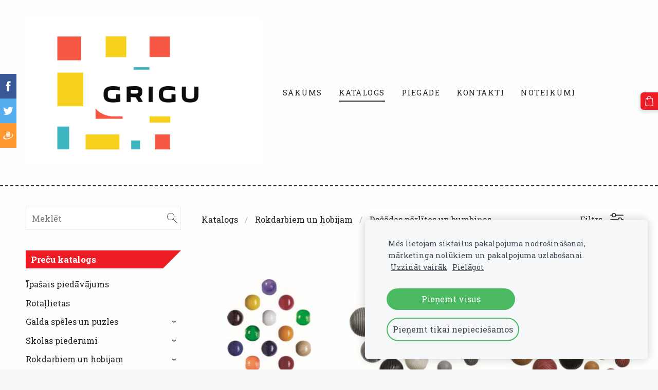

--- FILE ---
content_type: text/html; charset=UTF-8
request_url: https://www.grigu.lv/veikals/category/rokdarbiem-un-hobijam/dazadas-perlites/
body_size: 9857
content:
<!doctype html>

<html lang="lv">

    <head>

        <title>Dažādas pērlītes un bumbiņas - Katalogs - Grigu</title>


    <link rel="canonical" href="https://www.grigu.lv/veikals/category/rokdarbiem-un-hobijam/dazadas-perlites/">




        <meta charset="utf-8" />
        <meta name="viewport" content="width=device-width,initial-scale=1.0,maximum-scale=1.0" />

        <link href="https://dss4hwpyv4qfp.cloudfront.net/designs/_shared/fonts/?family=Open+Sans:300,regular,600,700&subset=latin,latin-ext,cyrillic" rel="stylesheet" type="text/css" />
        <link rel="stylesheet" href="https://dss4hwpyv4qfp.cloudfront.net/designs/_shared/css/layout-shared.css?v=2.568" type="text/css" />
        <link rel="stylesheet" href="https://dss4hwpyv4qfp.cloudfront.net/designs/_shared/css/legacy-v1.css?v=2.568" type="text/css" />
        <link rel="stylesheet" href="https://dss4hwpyv4qfp.cloudfront.net/designs/radical-light/css/layout.css?v=2.568" type="text/css" />
        <link rel="stylesheet" href="https://dss4hwpyv4qfp.cloudfront.net/designs/radical-light/css/editable.css?v=2.568" type="text/css" />

        <link href="/favicon.png?4" rel="shortcut icon">
<link href="/favicon.png?4" rel="apple-touch-icon">        
            <link rel="stylesheet" href="https://dss4hwpyv4qfp.cloudfront.net/libs/js/fancybox3/jquery.fancybox.min.css?v=2.568" type="text/css" />
                <script src="https://dss4hwpyv4qfp.cloudfront.net/libs/js/jquery/2.2.4/jquery.min.js" ></script>
            <script src="https://dss4hwpyv4qfp.cloudfront.net/libs/js/fancybox3/jquery.fancybox.min.js?v=2.568" defer></script>
            <script src="https://dss4hwpyv4qfp.cloudfront.net/libs/js/bannerplay/jquery.bannerplay.js?v=2.568" defer></script>
            <script src="https://dss4hwpyv4qfp.cloudfront.net/libs/js/responsivevideos/jquery.responsivevideos.js?v=2.568" defer></script>
            <script src="https://dss4hwpyv4qfp.cloudfront.net/designs/_shared/js/bookings.js?v=2.568" defer></script>
            <script src="https://dss4hwpyv4qfp.cloudfront.net/designs/_shared/js/designfx.js?v=2.568" defer></script>
            <script src="https://dss4hwpyv4qfp.cloudfront.net/libs/js/mozlive.js?v=2.568" ></script>
            <script>var FRONTEND_CDN = 'https://dss4hwpyv4qfp.cloudfront.net';</script>


    
    
    <!-- Cookie bar -->
    <script src="https://dss4hwpyv4qfp.cloudfront.net/libs/js/cookiebar/cookiebar.js?v=2.568"></script>
    <script>
        $(document).ready(function() {
            cookieBar({
                theme: "light",
                bannerPolicyLink: "",
                language: "lv"
            });
        });
    </script>


    <script src="https://dss4hwpyv4qfp.cloudfront.net/m/localize/menu/lv/?v=2.568" defer></script>
<script src="https://dss4hwpyv4qfp.cloudfront.net/m/localize/cart/lv/?v=2.568" defer></script>
<script src="https://dss4hwpyv4qfp.cloudfront.net/libs/js/component/cart.js?v=2.568" defer></script>
<script src="https://dss4hwpyv4qfp.cloudfront.net/libs/js/component/filter.js?v=2.568" defer></script>

            <script>
                var mozPageMozApi = {"language":"lv","page":"veikals"}
            </script>
            


<script>
    function isSmallTouchDevice() {
        return (('ontouchstart' in window) && (window.matchMedia("(max-width: 750px), (max-height: 500px)").matches));
    }
    if (isSmallTouchDevice()) {
        document.documentElement.classList.add('mobile-header');
    }
</script>



            <link href="https://fonts.googleapis.com/css?family=Roboto+Slab:400,400italic,700,700italic&subset=latin,latin-ext,cyrillic,hebrew" rel="stylesheet" type="text/css" />
            <style class="customizer">
                                                                            #wrap, .section-bg-none { background-color :  #fdffff  }
                                                                            #sidebar h2:after { border-right-color :  #fdffff  }
                                                                                                                            #sidebar h2, #languages li.selected > a, #languages li > a:hover { background-color :  #ed1c24  }
                                                                            .mz_editable td { border-color :  #ed1c24  }
                                                                                                                            #languages li.selected > a, #languages li > a:hover, #sidebar h2 { color :  #ffffff  }
                                                                                                                                                #top { border-color :  #242424  }
                                                                                                                                                a:hover, .mz_editable a:hover { color :  #666666  }
                                                                                                                            .moze-form .moze-formbutton, .moze-button, .moze-button-large { background-color :  #ed1c24  }
                                                                            .moze-button-large.btn-alt-light { border-color :  #ed1c24  }
                                                                            .moze-button-large.btn-white, .moze-button.btn-alt, .moze-button-large.btn-alt { color :  #ed1c24  }
                                                                                                                            .moze-form .moze-formbutton:hover, .moze-button:hover, .moze-button-large:hover { background-color :  #666666  }
                                                                            .moze-button-large.btn-alt-light:hover { border-color :  #666666  }
                                                                            .moze-button-large.btn-white:hover, .moze-button.btn-alt:hover, .moze-button-large.btn-alt:hover { color :  #666666  }
                                                                                                                            #bottom .mz_social a { fill :  #252525  }
                                                                                                                            #bigbar-overlay { background-color :  rgba(36, 36, 36, 0.87)  }
                                                                                                                                                                                        .section-bg-1 { background-color :  #f6f7f9  }
                                                                                                                            .section-bg-2 { background-color :  #ed1c24  }
                                                                                                                                                body { background-color :  #f6f7f9  }
                                                                                                                            #bottom .mz_wysiwyg, #bottom a, #bottom a:hover { color :  #252525  }
                                                                                                                                                                                                                                                                                                                                                                                                                                                    
        @media (forced-colors: active) {
            :root { --color-header :  Canvas  }
            :root { --color-title :  CanvasText  }
            :root { --color-menu-text :  LinkText  }
            :root { --color-menu-text-selected :  CanvasText  }
            :root { --color-menu-accent :  CanvasText  }
            :root { --color-submenu :  Canvas  }
            :root { --color-submenu-text :  LinkText  }
            :root { --color-submenu-text-selected :  CanvasText  }
            :root { --color-submenu-accent :  CanvasText  }
            :root { --color-link :  LinkText  }
            :root { --color-button :  ButtonFace  }
            :root { --color-button-text :  ButtonText  }
            :root { --color-button-hover :  ButtonFace  }
            :root { --color-button-text-hover :  ButtonText  }
            :root { --color-sidemenu-text :  LinkText  }
            :root { --color-sidemenu-text-hover :  CanvasText  }
            :root { --color-h1 :  CanvasText  }
            :root { --color-h2 :  CanvasText  }
            :root { --color-h3 :  CanvasText  }
            :root { --color-text :  CanvasText  }
            :root { --color-text-strong :  CanvasText  }
            :root { --color-price :  CanvasText  }
            :root { --color-text-highlight :  Canvas  }
            :root { --color-text-border :  CanvasText  }
            :root { --color-background :  Canvas  }
            :root { --color-section-bg-1 :  Canvas  }
            :root { --color-section-bg-2 :  Canvas  }
            :root { --color-section-bg-3 :  Canvas  }
            :root { --color-footer :  Canvas  }
            :root { --color-footer-text :  CanvasText  }
            :root { --color-footer-link :  LinkText  }
            :root { --color-footer-link-hover :  CanvasText  }
            :root { --color-text-1 :  CanvasText  }
            :root { --color-text-1-highlight :  Canvas  }
            :root { --color-text-1-button :  ButtonFace  }
            :root { --color-text-1-button-text :  ButtonText  }
        }

    </style>
    <style class="customizer-fonts">
                                                                                                                                                                                                                                                                                                                                                                                                                                                                        body, .mz_editable {
                                                                                font-family : 'Roboto Slab', Georgia, serif;
                                                                                                            font-weight : 400;
                                                                        }
                                                                                                                            #title .mz_wysiwyg {
                                                                                font-family : 'Roboto Slab', Georgia, serif;
                                                                                                            font-weight : 700;
                                                                                                            letter-spacing : -.02em;
                                                                                                            font-style : normal;
                                                                        }
                                                                                                                            .mz_editable h1, .mz_editable h1.moze-megatitle {
                                                                                font-family : 'Roboto Slab', Georgia, serif;
                                                                                                            font-weight : 700;
                                                                                                            letter-spacing : -.02em;
                                                                        }
                                                                                                                            .mz_editable h2, .sidebox h2 {
                                                                                font-family : 'Roboto Slab', Georgia, serif;
                                                                                                            font-weight : 700;
                                                                                                            letter-spacing : -.015em;
                                                                        }
                                                                            #sidebar h2 {
                                                                                font-family : 'Roboto Slab', Georgia, serif;
                                                                                                            font-weight : 700;
                                                                                                            letter-spacing : -.015em;
                                                                        }
                                                                                                                            .mz_editable h3 {
                                                                                font-family : 'Roboto Slab', Georgia, serif;
                                                                                                            font-weight : 400;
                                                                        }
                                                                                                                            .bigbar-h1 .mz_wysiwyg {
                                                                                font-family : 'Roboto Slab', Georgia, serif;
                                                                                                            font-weight : 700;
                                                                                                            letter-spacing : -.026em;
                                                                                                            font-style : normal;
                                                                        }
                                                                                                                            .bigbar-h2 .mz_wysiwyg {
                                                                                font-family : 'Roboto Slab', Georgia, serif;
                                                                                                            font-weight : 400;
                                                                        }
                                                                                                                            .moze-form input, .moze-form select, .moze-form textarea {
                                                                                font-family : 'Roboto Slab', Georgia, serif;
                                                                                                            font-weight : 300;
                                                                        }
                                                                                                                            .moze-button, .moze-button-large, .moze-form .moze-formbutton {
                                                                                font-family : 'Roboto Slab', Georgia, serif;
                                                                                                            font-weight : 700;
                                                                        }
                                                                                                                            .mz_editable .moze-blockquote {
                                                                                font-family : 'Roboto Slab', Georgia, serif;
                                                                                                            font-style : italic;
                                                                        }
                                                                                                                            .mz_editable .moze-code {
                                                                                font-family : 'Courier New', Courier, monospace;
                                                                        }
                                                                                                                            #menu ul li a {
                                                                                font-family : 'Roboto Slab', Georgia, serif;
                                                                                                            font-weight : 400;
                                                                        }
                                                                                                                            #menu > ul > li > a {
                                                                                font-family : 'Roboto Slab', Georgia, serif;
                                                                                                            font-weight : 400;
                                                                                                            letter-spacing : 1.5px;
                                                                        }
                                                                                                                            #languages li > a {
                                                                                font-family : 'Roboto Slab', Georgia, serif;
                                                                                                            font-weight : 400;
                                                                        }
                                                                                                                                                                </style>

    

    <meta name="google-site-verification" content="k6DODXyXeH4r585urPBb3S6dqgYGq6xMW3KEBQfP4d8" />


        <script src="https://dss4hwpyv4qfp.cloudfront.net/designs/_shared/js/legacy-v1.js?v=2.568"></script>

    </head>

    <body class="header-menu-begin    footer-center                                      " lang="lv">

        
        <div id="wrap">

            <header id="top">
    <div id="header">
        <a id="skip-link" href="javascript:;" tabindex="1">Pāriet uz galveno saturu</a>
        <div id="header-side">
            <div id="shopicons">
                                <button class="menu-icon shopbar-search"  href="javascript:;" title="Meklēt" aria-label="Meklēt" aria-haspopup="dialog"><svg xmlns="http://www.w3.org/2000/svg"></svg></button>
                                                <button class="menu-icon shopbar-cart" href="javascript:;" title="Pirkumu grozs" aria-label="Pirkumu grozs" aria-haspopup="dialog"><svg xmlns="http://www.w3.org/2000/svg"></svg><span class="moze-value-bubble"></span></button>
                                <button class="menu-icon shopbar-account" style="display: none" href="javascript:;" title="My account" aria-label="My account" aria-haspopup="dialog"><svg xmlns="http://www.w3.org/2000/svg"></svg></button>
            </div>
            <div id="toolicons">

            </div>
            
                    </div>
        <div id="header-main">
            <div id="title">
                                    <a href="/"><div class="mz_component mz_wysiwyg mz_editable">    <div class="moze-wysiwyg-editor" >
                    <div><img src="https://site-922325.mozfiles.com/files/922325/7627862.png?1636632750" style="width: 458px;"></div>
            </div>
</div></a>
                            </div>
                            <div id="toptext" style="display: none">
                    <div  class="mz_component mz_wysiwyg mz_editable">    <div class="moze-wysiwyg-editor" >
            </div>
</div>
                </div>
                                        <div  class="mz_component mz_menu" id="menu" aria-label="Galvenā izvēlne">
            <ul role="menu">
                <li role="none"><a href="/"  role="menuitem" >Sākums</a>
                                    </li>
                        <li class="selected" role="none"><a href="/veikals/"  role="menuitem"  aria-current="true">Katalogs</a>
                                    </li>
                        <li role="none"><a href="/piegade/"  role="menuitem" >Piegāde</a>
                                    </li>
                        <li role="none"><a href="/kontakti/"  role="menuitem" >Kontakti</a>
                                    </li>
                        <li role="none"><a href="/noteikumi/"  role="menuitem" >Noteikumi</a>
                                </li></ul>
            
</div>
                    </div>

        <button id="languages-opener" aria-label="Valodas izvēle" class="mobile-menu-opener clearbutton"><svg xmlns="http://www.w3.org/2000/svg"></svg></button>
        <button id="menu-opener" aria-label="Galvenā izvēlne" class="mobile-menu-opener clearbutton"><svg xmlns="http://www.w3.org/2000/svg"></svg></button>

    </div>
    </header>
                <div id="submenubox"><nav  class="mz_component mz_menu mz_catalogmenu is-alternate" id="submenu" aria-label="Produktu kategorijas"><button id="submenu-opener" class="clearbutton"><span>&nbsp;</span></button>

</nav></div>
                            <div id="main">


    

<div>
    <main id="catalog" class="section section-customizable section-text-color-none">
        <div class="mz_overlay_bar mz_catalog_customize"></div>
        <div class="container">
            <div id="sidebar-wrap"
                 class="sidebar-reverse"                             >
                                <div id="sidebar">
                    <div  class="mz_component mz_catalogsearchbox mz_editable sidebox">    <form action="/veikals/" class="moze-form moze-catalog-searchbox-form" method="post" style="position: relative; margin-top: 0" role="search">
        <input class="search-query" type="text" value="" placeholder="Meklēt" aria-label="Meklēt">
        <button class="search-btn clearbutton" aria-label="Meklēt"></button>
    </form></div>
                    <nav  class="mz_component mz_catalogcategories sidebox" data-name="maincatalogcategories" data-type="catalogcategories" aria-labelledby="catalog-categories-heading">
            <h2 id="catalog-categories-heading">Preču katalogs</h2>
    


            <ul role="menu" class="asidemenu collapsible">
                                                                <li role="none" >
                        <a href="/veikals/params/category/featured/" role="menuitem" >Īpašais piedāvājums</a>
                    </li>
                                    <li role="none" >
        <a href="/veikals/category/rotallietas/" role="menuitem" >Rotaļlietas</a>
                                </li>
                <li role="none" >
        <a href="/veikals/category/galda-speles/" role="menuitem" >Galda spēles un puzles</a>
                    <ul role="menu" >
                    <li role="none" >
        <a href="/veikals/category/galda-speles/attistosas-speles/" role="menuitem" >Attīstošās spēles</a>
                                </li>
                <li role="none" >
        <a href="/veikals/category/galda-speles/speles-visai-gimenei/" role="menuitem" >Spēles visai ģimenei</a>
                                </li>
                <li role="none" >
        <a href="/veikals/category/galda-speles/bernu-speles/" role="menuitem" >Bērnu spēles</a>
                                </li>
                <li role="none" >
        <a href="/veikals/category/galda-speles/puzles/" role="menuitem" >Puzles</a>
                                </li>
                            </ul></li>
                            <li role="none" >
        <a href="/veikals/category/skolas-preces/" role="menuitem" >Skolas piederumi</a>
                    <ul role="menu" >
                    <li role="none" >
        <a href="/veikals/category/skolas-preces/kritini/" role="menuitem" >Krītiņi</a>
                                </li>
                <li role="none" >
        <a href="/veikals/category/skolas-preces/krasainie-zimuli/" role="menuitem" >Krāsainie zīmuļi</a>
                                </li>
                <li role="none" >
        <a href="/veikals/category/skolas-preces/krasas-un-piederumi/" role="menuitem" >Krāsas un piederumi</a>
                                </li>
                <li role="none" >
        <a href="/veikals/category/skolas-preces/plastilini/" role="menuitem" >Plastilīni un piederumi</a>
                                </li>
                <li role="none" >
        <a href="/veikals/category/skolas-preces/flomasteri-u-krasainie-zimuli/" role="menuitem" >Flomāsteri</a>
                                </li>
                <li role="none" >
        <a href="/veikals/category/skolas-preces/zimesanas-uc-albumi/" role="menuitem" >Zīmēšanas u.c. albūmi</a>
                                </li>
                <li role="none" >
        <a href="/veikals/category/skolas-preces/aplikaciju-papira-un-krasainu-kartonu-albumi/" role="menuitem" >Aplikāciju papīrs un kartons</a>
                                </li>
                <li role="none" >
        <a href="/veikals/category/skolas-preces/makslinieku-piederumi/" role="menuitem" >Mākslinieku piederumi</a>
                                </li>
                <li role="none" >
        <a href="/veikals/category/skolas-preces/burtnicas-un-klades/" role="menuitem" >Burtnīcas un vāciņi</a>
                                </li>
                <li role="none" >
        <a href="/veikals/category/skolas-preces/klades/" role="menuitem" >Klades A4</a>
                                </li>
                <li role="none" >
        <a href="/veikals/category/skolas-preces/klades-a5/" role="menuitem" >Klades A5</a>
                                </li>
                <li role="none" >
        <a href="/veikals/category/skolas-preces/blocini/" role="menuitem" >Blociņi un Dienasgrāmatas</a>
                                </li>
                <li role="none" >
        <a href="/veikals/category/skolas-preces/skolenu-apliecibas/" role="menuitem" >Skolēnu apliecības</a>
                                </li>
                <li role="none" >
        <a href="/veikals/category/skolas-preces/pildspalvas-berniem/" role="menuitem" >Rakstāmpiederumi bērniem</a>
                                </li>
                <li role="none" >
        <a href="/veikals/category/skolas-preces/bernu-skeres/" role="menuitem" >Bērnu šķēres</a>
                                </li>
                <li role="none" >
        <a href="/veikals/category/skolas-preces/penali/" role="menuitem" >Penāļi</a>
                                </li>
                <li role="none" >
        <a href="/veikals/category/skolas-preces/citi-skolas-piederumi/" role="menuitem" >Citi skolas piederumi</a>
                                </li>
                            </ul></li>
                            <li role="none" >
        <a href="/veikals/category/rokdarbiem-un-hobijam/" role="menuitem" >Rokdarbiem un hobijam</a>
                    <ul role="menu" >
                    <li role="none" >
        <a href="/veikals/category/rokdarbiem-un-hobijam/dekorativi-caurumotaji/" role="menuitem" >Dekoratīvie caurumotāji</a>
                                </li>
                <li role="none" >
        <a href="/veikals/category/rokdarbiem-un-hobijam/dekorativie-papiri-un-kartoni/" role="menuitem" >Dekoratīvie papīri un kartoni</a>
                                </li>
                <li role="none" >
        <a href="/veikals/category/rokdarbiem-un-hobijam/dekoresanas-piederumi/" role="menuitem" >Dekoratīvas lentes un mežģīnes</a>
                                </li>
                <li role="none" >
        <a href="/veikals/category/rokdarbiem-un-hobijam/dekorativi-zimogi/" role="menuitem" >Dekoratīvi zīmogi</a>
                                </li>
                <li role="none"  class="selected">
        <a href="/veikals/category/rokdarbiem-un-hobijam/dazadas-perlites/" role="menuitem" aria-current="true">Dažādas pērlītes un bumbiņas</a>
                                </li>
                <li role="none" >
        <a href="/veikals/category/rokdarbiem-un-hobijam/sinela-kocini-un-pomponi/" role="menuitem" >Šineļa kociņi un pomponi</a>
                                </li>
                <li role="none" >
        <a href="/veikals/category/rokdarbiem-un-hobijam/gliteri/" role="menuitem" >Gliteri</a>
                                </li>
                <li role="none" >
        <a href="/veikals/category/rokdarbiem-un-hobijam/uzlimes/" role="menuitem" >Uzlīmes</a>
                                </li>
                <li role="none" >
        <a href="/veikals/category/rokdarbiem-un-hobijam/koka-prieksmeti/" role="menuitem" >Koka priekšmeti</a>
                                </li>
                <li role="none" >
        <a href="/veikals/category/rokdarbiem-un-hobijam/filca-prieksmeti/" role="menuitem" >Filca priekšmeti</a>
                                </li>
                <li role="none" >
        <a href="/veikals/category/rokdarbiem-un-hobijam/spalvas/" role="menuitem" >Spalvas</a>
                                </li>
                <li role="none" >
        <a href="/veikals/category/rokdarbiem-un-hobijam/dekorativas-actinas/" role="menuitem" >Dekoratīvās actiņas</a>
                                </li>
                <li role="none" >
        <a href="/veikals/category/rokdarbiem-un-hobijam/baloni/" role="menuitem" >Baloni</a>
                                </li>
                <li role="none" >
        <a href="/veikals/category/rokdarbiem-un-hobijam/citi-piederumi-1/" role="menuitem" >Citi piederumi</a>
                                </li>
                            </ul></li>
                            <li role="none" >
        <a href="/veikals/category/rakstamgalda-piederumi/" role="menuitem" >Rakstāmgalda piederumi</a>
                    <ul role="menu" >
                    <li role="none" >
        <a href="/veikals/category/rakstamgalda-piederumi/korekcijas-lidzekli/" role="menuitem" >Korekcijas līdzekļi</a>
                                </li>
                <li role="none" >
        <a href="/veikals/category/rakstamgalda-piederumi/limlentes/" role="menuitem" >Līmlentes</a>
                                </li>
                <li role="none" >
        <a href="/veikals/category/rakstamgalda-piederumi/limes/" role="menuitem" >Līmes, uzlīmju noņemšanas līdzekļi</a>
                                </li>
                <li role="none" >
        <a href="/veikals/category/rakstamgalda-piederumi/kalkulatori/" role="menuitem" >Kalkulatori</a>
                                </li>
                <li role="none" >
        <a href="/veikals/category/rakstamgalda-piederumi/skeres/" role="menuitem" >Šķēres un kancelejas naži</a>
                                </li>
                <li role="none" >
        <a href="/veikals/category/rakstamgalda-piederumi/skavotaji-un-caurumotaji/" role="menuitem" >Skavotāji un caurumotāji</a>
                                </li>
                <li role="none" >
        <a href="/veikals/category/rakstamgalda-piederumi/darba-organizesanai/" role="menuitem" >Darba organizēšanai</a>
                                </li>
                <li role="none" >
        <a href="/veikals/category/rakstamgalda-piederumi/citi-rakstamgalda-piederumi/" role="menuitem" >Citi rakstāmgalda piederumi</a>
                                </li>
                <li role="none" >
        <a href="/veikals/category/rakstamgalda-piederumi/lineali/" role="menuitem" >Lineāli</a>
                                </li>
                <li role="none" >
        <a href="/veikals/category/rakstamgalda-piederumi/cirkuli/" role="menuitem" >Cirkuļi</a>
                                </li>
                            </ul></li>
                            <li role="none" >
        <a href="/veikals/category/rakstampiederumi/" role="menuitem" >Rakstāmpiederumi</a>
                    <ul role="menu" >
                    <li role="none" >
        <a href="/veikals/category/rakstampiederumi/pildspalvas/" role="menuitem" >Pildspalvas</a>
                                </li>
                <li role="none" >
        <a href="/veikals/category/rakstampiederumi/parastie-zimuli/" role="menuitem" >Zīmuļi</a>
                                </li>
                <li role="none" >
        <a href="/veikals/category/rakstampiederumi/markieri/" role="menuitem" >Marķieri</a>
                                </li>
                <li role="none" >
        <a href="/veikals/category/rakstampiederumi/dzesgumijas/" role="menuitem" >Dzēšgumijas</a>
                                </li>
                <li role="none" >
        <a href="/veikals/category/rakstampiederumi/zimulu-asinamie/" role="menuitem" >Zīmuļu asināmie</a>
                                </li>
                            </ul></li>
                            <li role="none" >
        <a href="/veikals/category/mapes/" role="menuitem" >Dokumentu uzglabāšana</a>
                    <ul role="menu" >
                    <li role="none" >
        <a href="/veikals/category/mapes/mapes-1/" role="menuitem" >Mapes</a>
                                </li>
                <li role="none" >
        <a href="/veikals/category/mapes/plaukti-boksi/" role="menuitem" >Plaukti, boksi, arhivēšana</a>
                                </li>
                            </ul></li>
                            <li role="none" >
        <a href="/veikals/category/prezentacijas-piederumi/" role="menuitem" >Prezentācijas piederumi</a>
                    <ul role="menu" >
                    <li role="none" >
        <a href="/veikals/category/prezentacijas-piederumi/tafeles-un-piederumi/" role="menuitem" >Tāfeles un piederumi</a>
                                </li>
                <li role="none" >
        <a href="/veikals/category/prezentacijas-piederumi/iesiesanalaminesanaspirales/" role="menuitem" >Laminēšana</a>
                                </li>
                <li role="none" >
        <a href="/veikals/category/prezentacijas-piederumi/iesiesana/" role="menuitem" >Iesiešana</a>
                                </li>
                <li role="none" >
        <a href="/veikals/category/prezentacijas-piederumi/citi/" role="menuitem" >Citi</a>
                                </li>
                            </ul></li>
                            <li role="none" >
        <a href="/veikals/category/dator-piederumi/" role="menuitem" >Elektrotehnika un aksesuāri</a>
                    <ul role="menu" >
                    <li role="none" >
        <a href="/veikals/category/dator-piederumi/datu-neseji/" role="menuitem" >Datu nesēji</a>
                                </li>
                <li role="none" >
        <a href="/veikals/category/dator-piederumi/tirisanas-lidzekli/" role="menuitem" >Tīrīšanas līdzekļi</a>
                                </li>
                <li role="none" >
        <a href="/veikals/category/dator-piederumi/baterijas/" role="menuitem" >Baterijas</a>
                                </li>
                            </ul></li>
                            <li role="none" >
        <a href="/veikals/category/biroja-papirs/" role="menuitem" >Biroja papīrs</a>
                    <ul role="menu" >
                    <li role="none" >
        <a href="/veikals/category/biroja-papirs/balts/" role="menuitem" >Balts</a>
                                </li>
                <li role="none" >
        <a href="/veikals/category/biroja-papirs/krasains-papirs/" role="menuitem" >Krāsains papīrs</a>
                                </li>
                            </ul></li>
                            <li role="none" >
        <a href="/veikals/category/papira-produkcija/" role="menuitem" >Papīra produkcija</a>
                    <ul role="menu" >
                    <li role="none" >
        <a href="/veikals/category/papira-produkcija/aploksnes/" role="menuitem" >Aploksnes</a>
                                </li>
                <li role="none" >
        <a href="/veikals/category/papira-produkcija/limlapinas-indeksi/" role="menuitem" >Līmlapiņas, indeksi</a>
                                </li>
                <li role="none" >
        <a href="/veikals/category/papira-produkcija/piezimju-papirs-un-blocini/" role="menuitem" >Piezīmju papīrs, bloknoti, kantorgrāmatas</a>
                                </li>
                <li role="none" >
        <a href="/veikals/category/papira-produkcija/uzlimes-a4/" role="menuitem" >Uzlīmes A4</a>
                                </li>
                <li role="none" >
        <a href="/veikals/category/papira-produkcija/veidlapas/" role="menuitem" >Veidlapas</a>
                                </li>
                            </ul></li>
                            <li role="none" >
        <a href="/veikals/category/kalendari-un-planotaji-2026/" role="menuitem" >Kalendāri un plānotāji 2026</a>
                    <ul role="menu" >
                    <li role="none" >
        <a href="/veikals/category/kalendari-un-planotaji-2026/planotaji/" role="menuitem" >Plānotāji</a>
                                </li>
                <li role="none" >
        <a href="/veikals/category/kalendari-un-planotaji-2026/satura-bloki/" role="menuitem" >Satura bloki</a>
                            </li></ul>
                    </li></ul>
            </nav>
                    
                    <div  class="mz_component mz_wysiwyg mz_editable sidebox">    <div class="moze-wysiwyg-editor" >
                    <h2>Informācija</h2><p>Cenas norādītas ar PVN</p>
            </div>
</div>
                </div>
                                <div  class="mz_component mz_catalog mz_editable mainblock cat-mode-view cat-images-3 cat-images-classic cat-has-searchbox">
<div id="cat-nav" >

    <nav>
        <ul class="cat-breadcrumb" >
                            <li><a href="/veikals/">Katalogs</a></li>
                            <li><a href="/veikals/category/rokdarbiem-un-hobijam/">Rokdarbiem un hobijam</a></li>
                            <li aria-current="page">Dažādas pērlītes un bumbiņas</li>
                    </ul>
    </nav>

            <button class="cat-filter-toggle clearbutton"  aria-haspopup="dialog">
            <div>Filtrs</div>
            <div class="counter">(<span></span>)</div>
            <svg xmlns="http://www.w3.org/2000/svg"></svg>
        </button>
    
            <form class="moze-form cat-sort" >
            <label for="moze-cat-sort-dropdown">Kārtot pēc</label>
            <select id="moze-cat-sort-dropdown" name="" size="1">
                                    <option value="featured" selected>Ieteicamais</option>
                                    <option value="newest" >Jaunākais vispirms</option>
                                    <option value="price-low" >Zemākā cena</option>
                                    <option value="price-high" >Augstākā cena</option>
                            </select>
        </form>
    
</div>


    <div id="cat-filter" class="sliding-panel" role="dialog" aria-labelledby="cat-filter-heading">

        <script src="https://dss4hwpyv4qfp.cloudfront.net/libs/js/nouislider/nouislider.js"></script>
        <link href="https://dss4hwpyv4qfp.cloudfront.net/libs/js/nouislider/nouislider.css" rel="stylesheet">
        <style>
            .noUi-target {
                box-shadow: none;
                border: transparent;
                background: rgba(0, 0, 0, 0.1);
                cursor: pointer;
            }
            body.design-inverted .noUi-target {
                background: rgba(255, 255, 255, 0.1);
            }
            .noUi-horizontal .noUi-handle {
                width: 28px;
                height: 28px;
                right: -14px;
                top: -11px;
                border-radius: 28px;
            }
            .noUi-handle {
                border: transparent;
                box-shadow: none;
                cursor: pointer;
            }
            .noUi-handle,
            .noUi-connect {
                background: #000;
            }
            body.design-inverted .noUi-handle,
            body.design-inverted .noUi-connect {
                background: #FFFFFF;
            }
            .noUi-handle:before, .noUi-handle:after {
                display: none;
            }
            .noUi-horizontal {
                height: 6px;
            }
        </style>

        <div class="sliding-panel-header">
            <div class="mz_editable">
            <h2 id="cat-filter-heading">Filtri</h2>
            </div>
            <button id="cat-filter-reset" class="sliding-panel-toolbutton" aria-label="Atiestatīt" style="display: none">
                <img src="https://dss4hwpyv4qfp.cloudfront.net/designs/_shared/css/icons/icon-reset.svg">
            </button>
            <button id="cat-filter-close" class="sliding-panel-close" aria-label="Aizvērt">
                <svg xmlns="http://www.w3.org/2000/svg"></svg>
            </button>
        </div>

        <div id="cat-filter-base" class="sliding-panel-body">
            <form action="javascript:;" class="moze-form"></form>
        </div>

    </div>


<div class="cat-grid">

    
    <div class="cat-thumb" data-cat-item-id="1613771" data-cat-item-link="/veikals/item/rokdarbiem-un-hobijam/dazadas-perlites/koka-perlites-8mm-asorti-85gab/">
        
        <div>
            <a href="/veikals/item/rokdarbiem-un-hobijam/dazadas-perlites/koka-perlites-8mm-asorti-85gab/">
                <div class="cat-thumb-pic">

                                            <picture>
            <img src="https://site-922325.mozfiles.com/files/922325/catitems/thumb/216010895-f0ca9faef2d552eb8d03a90d586a6275.jpg?2793697" alt="Koka pērlītes 8mm, asorti, 85gab.">
    </picture>
                    
                </div>

                <div class="cat-thumb-title">
                    Koka pērlītes 8mm, asorti, 85gab.
                </div>
            </a>

            <div class="cat-thumb-price">
                                                                                        <span class="moze-price">€3.15</span>
                                                                                        </div>

        </div>

                    <div class="cat-thumb-button" >
                                                                    <a class="moze-button moze-add-to-cart btn-alt" href="javascript:;">Ielikt grozā</a>
                                            </div>
        
    </div>


    <div class="cat-thumb" data-cat-item-id="3117158" data-cat-item-link="/veikals/item/rokdarbiem-un-hobijam/dazadas-perlites/koka-perlisu-mix-apalas-melni-balti-toni-20gab/">
        
        <div>
            <a href="/veikals/item/rokdarbiem-un-hobijam/dazadas-perlites/koka-perlisu-mix-apalas-melni-balti-toni-20gab/">
                <div class="cat-thumb-pic">

                                            <picture>
            <img src="https://site-922325.mozfiles.com/files/922325/catitems/thumb/n_216023165-f1cd698ac506c08de919fec125e17d0a.jpg?4516790" alt="Koka pērlīšu mix, apaļas, melni-balti toņi, 20gab.">
    </picture>
                    
                </div>

                <div class="cat-thumb-title">
                    Koka pērlīšu mix, apaļas, melni-balti toņi, 20gab.
                </div>
            </a>

            <div class="cat-thumb-price">
                                                                                        <span class="moze-price">€3.78</span>
                                                                                        </div>

        </div>

                    <div class="cat-thumb-button" >
                                                                    <a class="moze-button moze-add-to-cart btn-alt" href="javascript:;">Ielikt grozā</a>
                                            </div>
        
    </div>


    <div class="cat-thumb" data-cat-item-id="3117156" data-cat-item-link="/veikals/item/rokdarbiem-un-hobijam/dazadas-perlites/koka-perlisu-mix-apalas-bruni-toni-20gab/">
        
        <div>
            <a href="/veikals/item/rokdarbiem-un-hobijam/dazadas-perlites/koka-perlisu-mix-apalas-bruni-toni-20gab/">
                <div class="cat-thumb-pic">

                                            <picture>
            <img src="https://site-922325.mozfiles.com/files/922325/catitems/thumb/n_216023158-a149bed0c1678f915ac7816ad42c0da2.jpg?4516789" alt="Koka pērlīšu mix, apaļas, brūni toņi, 20gab.">
    </picture>
                    
                </div>

                <div class="cat-thumb-title">
                    Koka pērlīšu mix, apaļas, brūni toņi, 20gab.
                </div>
            </a>

            <div class="cat-thumb-price">
                                                                                        <span class="moze-price">€3.78</span>
                                                                                        </div>

        </div>

                    <div class="cat-thumb-button" >
                                                                    <a class="moze-button moze-add-to-cart btn-alt" href="javascript:;">Ielikt grozā</a>
                                            </div>
        
    </div>


    <div class="cat-thumb" data-cat-item-id="3117153" data-cat-item-link="/veikals/item/rokdarbiem-un-hobijam/dazadas-perlites/koka-perlisu-mix-apalas-zili-toni-20gab/">
        
        <div>
            <a href="/veikals/item/rokdarbiem-un-hobijam/dazadas-perlites/koka-perlisu-mix-apalas-zili-toni-20gab/">
                <div class="cat-thumb-pic">

                                            <picture>
            <img src="https://site-922325.mozfiles.com/files/922325/catitems/thumb/n_216023134-9eab73afc68be777d9c395ea93b60b06.jpg?4516785" alt="Koka pērlīšu mix, apaļas, zili toņi, 20gab.">
    </picture>
                    
                </div>

                <div class="cat-thumb-title">
                    Koka pērlīšu mix, apaļas, zili toņi, 20gab.
                </div>
            </a>

            <div class="cat-thumb-price">
                                                                                        <span class="moze-price">€3.78</span>
                                                                                        </div>

        </div>

                    <div class="cat-thumb-button" >
                                                                    <a class="moze-button moze-add-to-cart btn-alt" href="javascript:;">Ielikt grozā</a>
                                            </div>
        
    </div>


    <div class="cat-thumb" data-cat-item-id="3117150" data-cat-item-link="/veikals/item/rokdarbiem-un-hobijam/dazadas-perlites/koka-perlisu-mix-apalas-dzelteni-oranzi-sarkani-toni-20gab/">
        
        <div>
            <a href="/veikals/item/rokdarbiem-un-hobijam/dazadas-perlites/koka-perlisu-mix-apalas-dzelteni-oranzi-sarkani-toni-20gab/">
                <div class="cat-thumb-pic">

                                            <picture>
            <img src="https://site-922325.mozfiles.com/files/922325/catitems/thumb/n_216023111-5b495b4e2332b1655148e4928b772e66.jpg?4516783" alt="Koka pērlīšu mix, apaļas, dzelteni-oranži-sarkani toņi, 20gab.">
    </picture>
                    
                </div>

                <div class="cat-thumb-title">
                    Koka pērlīšu mix, apaļas, dzelteni-oranži-sarkani toņi, 20gab.
                </div>
            </a>

            <div class="cat-thumb-price">
                                                                                        <span class="moze-price">€3.78</span>
                                                                                        </div>

        </div>

                    <div class="cat-thumb-button" >
                                                                    <a class="moze-button moze-add-to-cart btn-alt" href="javascript:;">Ielikt grozā</a>
                                            </div>
        
    </div>


    <div class="cat-thumb" data-cat-item-id="3117152" data-cat-item-link="/veikals/item/rokdarbiem-un-hobijam/dazadas-perlites/koka-perlisu-mix-apalas-roza-toni-20gab/">
        
        <div>
            <a href="/veikals/item/rokdarbiem-un-hobijam/dazadas-perlites/koka-perlisu-mix-apalas-roza-toni-20gab/">
                <div class="cat-thumb-pic">

                                            <picture>
            <img src="https://site-922325.mozfiles.com/files/922325/catitems/thumb/n_216023124-83a77aa8a5fff7ffb9431e478736382f.jpg?4516784" alt="Koka pērlīšu mix, apaļas, rozā toņi, 20gab.">
    </picture>
                    
                </div>

                <div class="cat-thumb-title">
                    Koka pērlīšu mix, apaļas, rozā toņi, 20gab.
                </div>
            </a>

            <div class="cat-thumb-price">
                                                                                        <span class="moze-price">€3.78</span>
                                                                                        </div>

        </div>

                    <div class="cat-thumb-button" >
                                                                    <a class="moze-button moze-add-to-cart btn-alt" href="javascript:;">Ielikt grozā</a>
                                            </div>
        
    </div>


    <div class="cat-thumb" data-cat-item-id="3117154" data-cat-item-link="/veikals/item/rokdarbiem-un-hobijam/dazadas-perlites/koka-perlisu-mix-apalas-zali-toni-20gab/">
        
        <div>
            <a href="/veikals/item/rokdarbiem-un-hobijam/dazadas-perlites/koka-perlisu-mix-apalas-zali-toni-20gab/">
                <div class="cat-thumb-pic">

                                            <picture>
            <img src="https://site-922325.mozfiles.com/files/922325/catitems/thumb/n_216023142-de33739d7fd8090bb8ffac6e5a68cefe.jpg?4516786" alt="Koka pērlīšu mix, apaļas, zaļi toņi, 20gab.">
    </picture>
                    
                </div>

                <div class="cat-thumb-title">
                    Koka pērlīšu mix, apaļas, zaļi toņi, 20gab.
                </div>
            </a>

            <div class="cat-thumb-price">
                                                                                        <span class="moze-price">€3.78</span>
                                                                                        </div>

        </div>

                    <div class="cat-thumb-button" >
                                                                    <a class="moze-button moze-add-to-cart btn-alt" href="javascript:;">Ielikt grozā</a>
                                            </div>
        
    </div>


    <div class="cat-thumb" data-cat-item-id="3117168" data-cat-item-link="/veikals/item/rokdarbiem-un-hobijam/dazadas-perlites/koka-perlitsu-mix-dazadas-bruni-toni-20gab/">
        
        <div>
            <a href="/veikals/item/rokdarbiem-un-hobijam/dazadas-perlites/koka-perlitsu-mix-dazadas-bruni-toni-20gab/">
                <div class="cat-thumb-pic">

                                            <picture>
            <img src="https://site-922325.mozfiles.com/files/922325/catitems/thumb/n_216023458-d32d26ce9fa247b53cb88a63d13fe797.jpg?4516810" alt="Koka pērlītšu mix, dažādas, brūni toņi, 20gab.">
    </picture>
                    
                </div>

                <div class="cat-thumb-title">
                    Koka pērlītšu mix, dažādas, brūni toņi, 20gab.
                </div>
            </a>

            <div class="cat-thumb-price">
                                                                                        <span class="moze-price">€3.78</span>
                                                                                        </div>

        </div>

                    <div class="cat-thumb-button" >
                                                                    <a class="moze-button moze-add-to-cart btn-alt" href="javascript:;">Ielikt grozā</a>
                                            </div>
        
    </div>


    <div class="cat-thumb" data-cat-item-id="3117167" data-cat-item-link="/veikals/item/rokdarbiem-un-hobijam/dazadas-perlites/koka-perlitsu-mix-dazadas-zali-toni-20gab/">
        
        <div>
            <a href="/veikals/item/rokdarbiem-un-hobijam/dazadas-perlites/koka-perlitsu-mix-dazadas-zali-toni-20gab/">
                <div class="cat-thumb-pic">

                                            <picture>
            <img src="https://site-922325.mozfiles.com/files/922325/catitems/thumb/n_216023442-2d7e5ee13906c6cba9da717fc088aeab.jpg?4516809" alt="Koka pērlītšu mix, dažādas, zaļi toņi, 20gab.">
    </picture>
                    
                </div>

                <div class="cat-thumb-title">
                    Koka pērlītšu mix, dažādas, zaļi toņi, 20gab.
                </div>
            </a>

            <div class="cat-thumb-price">
                                                                                        <span class="moze-price">€3.78</span>
                                                                                        </div>

        </div>

                    <div class="cat-thumb-button" >
                                                                    <a class="moze-button moze-add-to-cart btn-alt" href="javascript:;">Ielikt grozā</a>
                                            </div>
        
    </div>


    <div class="cat-thumb" data-cat-item-id="3117166" data-cat-item-link="/veikals/item/rokdarbiem-un-hobijam/dazadas-perlites/koka-perlitsu-mix-dazadas-zili-toni-20gab/">
        
        <div>
            <a href="/veikals/item/rokdarbiem-un-hobijam/dazadas-perlites/koka-perlitsu-mix-dazadas-zili-toni-20gab/">
                <div class="cat-thumb-pic">

                                            <picture>
            <img src="https://site-922325.mozfiles.com/files/922325/catitems/thumb/n_216023434-bcd0b495889e37a55fae38e6ea21ed75.jpg?4516808" alt="Koka pērlītšu mix, dažādas, zili toņi, 20gab.">
    </picture>
                    
                </div>

                <div class="cat-thumb-title">
                    Koka pērlītšu mix, dažādas, zili toņi, 20gab.
                </div>
            </a>

            <div class="cat-thumb-price">
                                                                                        <span class="moze-price">€3.78</span>
                                                                                        </div>

        </div>

                    <div class="cat-thumb-button" >
                                                                    <a class="moze-button moze-add-to-cart btn-alt" href="javascript:;">Ielikt grozā</a>
                                            </div>
        
    </div>


    <div class="cat-thumb" data-cat-item-id="3117165" data-cat-item-link="/veikals/item/rokdarbiem-un-hobijam/dazadas-perlites/koka-perlitsu-mix-dazadas-roza-toni-20gab/">
        
        <div>
            <a href="/veikals/item/rokdarbiem-un-hobijam/dazadas-perlites/koka-perlitsu-mix-dazadas-roza-toni-20gab/">
                <div class="cat-thumb-pic">

                                            <picture>
            <img src="https://site-922325.mozfiles.com/files/922325/catitems/thumb/n_216023424-698387406e368621653f7e4563277ac7.jpg?4516807" alt="Koka pērlītšu mix, dažādas, rozā toņi, 20gab.">
    </picture>
                    
                </div>

                <div class="cat-thumb-title">
                    Koka pērlītšu mix, dažādas, rozā toņi, 20gab.
                </div>
            </a>

            <div class="cat-thumb-price">
                                                                                        <span class="moze-price">€3.78</span>
                                                                                        </div>

        </div>

                    <div class="cat-thumb-button" >
                                                                    <a class="moze-button moze-add-to-cart btn-alt" href="javascript:;">Ielikt grozā</a>
                                            </div>
        
    </div>


    <div class="cat-thumb" data-cat-item-id="3117169" data-cat-item-link="/veikals/item/rokdarbiem-un-hobijam/dazadas-perlites/koka-perlitsu-mix-dazadas-melni-balti-toni-20gab/">
        
        <div>
            <a href="/veikals/item/rokdarbiem-un-hobijam/dazadas-perlites/koka-perlitsu-mix-dazadas-melni-balti-toni-20gab/">
                <div class="cat-thumb-pic">

                                            <picture>
            <img src="https://site-922325.mozfiles.com/files/922325/catitems/thumb/n_216023465-79e41e221f89cea1962592d6736b1478.jpg?4516811" alt="Koka pērlītšu mix, dažādas, melni-balti toņi, 20gab.">
    </picture>
                    
                </div>

                <div class="cat-thumb-title">
                    Koka pērlītšu mix, dažādas, melni-balti toņi, 20gab.
                </div>
            </a>

            <div class="cat-thumb-price">
                                                                                        <span class="moze-price">€3.78</span>
                                                                                        </div>

        </div>

                    <div class="cat-thumb-button" >
                                                                    <a class="moze-button moze-add-to-cart btn-alt" href="javascript:;">Ielikt grozā</a>
                                            </div>
        
    </div>


    <div class="cat-thumb" data-cat-item-id="3117159" data-cat-item-link="/veikals/item/rokdarbiem-un-hobijam/dazadas-perlites/koka-perlitsu-mix-dazadas-dzelteni-oranzi-sarkani-toni-20gab/">
        
        <div>
            <a href="/veikals/item/rokdarbiem-un-hobijam/dazadas-perlites/koka-perlitsu-mix-dazadas-dzelteni-oranzi-sarkani-toni-20gab/">
                <div class="cat-thumb-pic">

                                            <picture>
            <img src="https://site-922325.mozfiles.com/files/922325/catitems/thumb/n_216023411-f5555cd3f2b9d021108eee720d707a55.jpg?4516791" alt="Koka pērlītšu mix, dažādas, dzelteni-oranži-sarkani toņi, 20gab.">
    </picture>
                    
                </div>

                <div class="cat-thumb-title">
                    Koka pērlītšu mix, dažādas, dzelteni-oranži-sarkani toņi, 20gab.
                </div>
            </a>

            <div class="cat-thumb-price">
                                                                                        <span class="moze-price">€3.78</span>
                                                                                        </div>

        </div>

                    <div class="cat-thumb-button" >
                                                                    <a class="moze-button moze-add-to-cart btn-alt" href="javascript:;">Ielikt grozā</a>
                                            </div>
        
    </div>


    <div class="cat-thumb" data-cat-item-id="3117146" data-cat-item-link="/veikals/item/rokdarbiem-un-hobijam/dazadas-perlites/koka-bumbinas-koka-krasa-dazada-izmera/">
        
        <div>
            <a href="/veikals/item/rokdarbiem-un-hobijam/dazadas-perlites/koka-bumbinas-koka-krasa-dazada-izmera/">
                <div class="cat-thumb-pic">

                                            <picture>
            <img src="https://site-922325.mozfiles.com/files/922325/catitems/thumb/wooden_beads_fsc-66482f6e431a809cd8de8ca37dc2899c.jpg?4516775" alt="Koka bumbiņas, koka krāsā, dažāda izmēra">
    </picture>
                    
                </div>

                <div class="cat-thumb-title">
                    Koka bumbiņas, koka krāsā, dažāda izmēra
                </div>
            </a>

            <div class="cat-thumb-price">
                                                                                        <span class="moze-price">€2.87</span>
                                                                                        </div>

        </div>

                    <div class="cat-thumb-button" >
                                                    <a class="moze-button btn-alt" href="/veikals/item/rokdarbiem-un-hobijam/dazadas-perlites/koka-bumbinas-koka-krasa-dazada-izmera/">Parādīt opcijas</a>
                                                            </div>
        
    </div>


    <div class="cat-thumb" data-cat-item-id="3117190" data-cat-item-link="/veikals/item/rokdarbiem-un-hobijam/dazadas-perlites/perlisu-izlase-ar-piederumiem-25mm-pastelkrasas/">
        
        <div>
            <a href="/veikals/item/rokdarbiem-un-hobijam/dazadas-perlites/perlisu-izlase-ar-piederumiem-25mm-pastelkrasas/">
                <div class="cat-thumb-pic">

                                            <picture>
            <img data-src="https://site-922325.mozfiles.com/files/922325/catitems/thumb/n_216115102_v-54e4c8f229259e5b7bb51cb92faf8d0c.jpg?4516853" alt="Pērlīšu izlase ar piederumiem 2.5mm, pasteļkrāsas">
    </picture>
                    
                </div>

                <div class="cat-thumb-title">
                    Pērlīšu izlase ar piederumiem 2.5mm, pasteļkrāsas
                </div>
            </a>

            <div class="cat-thumb-price">
                                                                                        <span class="moze-price">€7.95</span>
                                                                                        </div>

        </div>

                    <div class="cat-thumb-button" >
                                                                    <a class="moze-button moze-add-to-cart btn-alt" href="javascript:;">Ielikt grozā</a>
                                            </div>
        
    </div>


    <div class="cat-thumb" data-cat-item-id="3117193" data-cat-item-link="/veikals/item/rokdarbiem-un-hobijam/dazadas-perlites/perlisu-izlase-ar-piederumiem-5mm-necaurspidigas/">
        
        <div>
            <a href="/veikals/item/rokdarbiem-un-hobijam/dazadas-perlites/perlisu-izlase-ar-piederumiem-5mm-necaurspidigas/">
                <div class="cat-thumb-pic">

                                            <picture>
            <img data-src="https://site-922325.mozfiles.com/files/922325/catitems/thumb/n_216115103_v-a74d28b5855a93f09caf2d62c4777a57.jpg?4516861" alt="Pērlīšu izlase ar piederumiem 5mm, necaurspīdīgas">
    </picture>
                    
                </div>

                <div class="cat-thumb-title">
                    Pērlīšu izlase ar piederumiem 5mm, necaurspīdīgas
                </div>
            </a>

            <div class="cat-thumb-price">
                                                                                        <span class="moze-price">€7.95</span>
                                                                                        </div>

        </div>

                    <div class="cat-thumb-button" >
                                                                    <a class="moze-button moze-add-to-cart btn-alt" href="javascript:;">Ielikt grozā</a>
                                            </div>
        
    </div>


    <div class="cat-thumb" data-cat-item-id="3117194" data-cat-item-link="/veikals/item/rokdarbiem-un-hobijam/dazadas-perlites/perlisu-izlase-ar-piederumiem-25mm-matetas/">
        
        <div>
            <a href="/veikals/item/rokdarbiem-un-hobijam/dazadas-perlites/perlisu-izlase-ar-piederumiem-25mm-matetas/">
                <div class="cat-thumb-pic">

                                            <picture>
            <img data-src="https://site-922325.mozfiles.com/files/922325/catitems/thumb/n_216115104_v-08f84dcaa41d7989e8c2d95551e69cbb.jpg?4516862" alt="Pērlīšu izlase ar piederumiem 2.5mm, matētas">
    </picture>
                    
                </div>

                <div class="cat-thumb-title">
                    Pērlīšu izlase ar piederumiem 2.5mm, matētas
                </div>
            </a>

            <div class="cat-thumb-price">
                                                                                        <span class="moze-price">€7.95</span>
                                                                                        </div>

        </div>

                    <div class="cat-thumb-button" >
                                                                    <a class="moze-button moze-add-to-cart btn-alt" href="javascript:;">Ielikt grozā</a>
                                            </div>
        
    </div>


    <div class="cat-thumb" data-cat-item-id="3117196" data-cat-item-link="/veikals/item/rokdarbiem-un-hobijam/dazadas-perlites/perlisu-izlase-ar-piederumiem-25mm-caurspidigas/">
        
        <div>
            <a href="/veikals/item/rokdarbiem-un-hobijam/dazadas-perlites/perlisu-izlase-ar-piederumiem-25mm-caurspidigas/">
                <div class="cat-thumb-pic">

                                            <picture>
            <img data-src="https://site-922325.mozfiles.com/files/922325/catitems/thumb/n_216115105_v-f7e23529bd85a92d10da5c60ec091f1f.jpg?4516863" alt="Pērlīšu izlase ar piederumiem 2.5mm, caurspīdīgas">
    </picture>
                    
                </div>

                <div class="cat-thumb-title">
                    Pērlīšu izlase ar piederumiem 2.5mm, caurspīdīgas
                </div>
            </a>

            <div class="cat-thumb-price">
                                                                                        <span class="moze-price">€7.95</span>
                                                                                        </div>

        </div>

                    <div class="cat-thumb-button" >
                                                                    <a class="moze-button moze-add-to-cart btn-alt" href="javascript:;">Ielikt grozā</a>
                                            </div>
        
    </div>


    <div class="cat-thumb" data-cat-item-id="3117198" data-cat-item-link="/veikals/item/rokdarbiem-un-hobijam/dazadas-perlites/perlisu-un-fliteru-komplekts-30g-sarkans/">
        
        <div>
            <a href="/veikals/item/rokdarbiem-un-hobijam/dazadas-perlites/perlisu-un-fliteru-komplekts-30g-sarkans/">
                <div class="cat-thumb-pic">

                                            <picture>
            <img data-src="https://site-922325.mozfiles.com/files/922325/catitems/thumb/n_216116159-2400b75e3f25cd58f2934430c39468e1.jpg?4516865" alt="Pērlīšu un fliteru komplekts 30g, sarkans">
    </picture>
                    
                </div>

                <div class="cat-thumb-title">
                    Pērlīšu un fliteru komplekts 30g, sarkans
                </div>
            </a>

            <div class="cat-thumb-price">
                                                                                        <span class="moze-price">€4.83</span>
                                                                                        </div>

        </div>

                    <div class="cat-thumb-button" >
                                                                    <a class="moze-button moze-add-to-cart btn-alt" href="javascript:;">Ielikt grozā</a>
                                            </div>
        
    </div>


    <div class="cat-thumb" data-cat-item-id="3117199" data-cat-item-link="/veikals/item/rokdarbiem-un-hobijam/dazadas-perlites/perlisu-un-fliteru-komplekts-30g-roza/">
        
        <div>
            <a href="/veikals/item/rokdarbiem-un-hobijam/dazadas-perlites/perlisu-un-fliteru-komplekts-30g-roza/">
                <div class="cat-thumb-pic">

                                            <picture>
            <img data-src="https://site-922325.mozfiles.com/files/922325/catitems/thumb/n_216116248-6d5b170eed998b7d8ef1ad3d06571679.jpg?4516866" alt="Pērlīšu un fliteru komplekts 30g, rozā">
    </picture>
                    
                </div>

                <div class="cat-thumb-title">
                    Pērlīšu un fliteru komplekts 30g, rozā
                </div>
            </a>

            <div class="cat-thumb-price">
                                                                                        <span class="moze-price">€4.83</span>
                                                                                        </div>

        </div>

                    <div class="cat-thumb-button" >
                                                                    <a class="moze-button moze-add-to-cart btn-alt" href="javascript:;">Ielikt grozā</a>
                                            </div>
        
    </div>


    <div class="cat-thumb" data-cat-item-id="3117201" data-cat-item-link="/veikals/item/rokdarbiem-un-hobijam/dazadas-perlites/perlisu-un-fliteru-komplekts-30g-violets/">
        
        <div>
            <a href="/veikals/item/rokdarbiem-un-hobijam/dazadas-perlites/perlisu-un-fliteru-komplekts-30g-violets/">
                <div class="cat-thumb-pic">

                                            <picture>
            <img data-src="https://site-922325.mozfiles.com/files/922325/catitems/thumb/n_216116310-6785d32cf2f324bdc1d24433c525f0de.jpg?4516867" alt="Pērlīšu un fliteru komplekts 30g, violets">
    </picture>
                    
                </div>

                <div class="cat-thumb-title">
                    Pērlīšu un fliteru komplekts 30g, violets
                </div>
            </a>

            <div class="cat-thumb-price">
                                                                                        <span class="moze-price">€4.83</span>
                                                                                        </div>

        </div>

                    <div class="cat-thumb-button" >
                                                                    <a class="moze-button moze-add-to-cart btn-alt" href="javascript:;">Ielikt grozā</a>
                                            </div>
        
    </div>


    <div class="cat-thumb" data-cat-item-id="3117216" data-cat-item-link="/veikals/item/rokdarbiem-un-hobijam/dazadas-perlites/perlisu-un-fliteru-komplekts-30g-tirkiza/">
        
        <div>
            <a href="/veikals/item/rokdarbiem-un-hobijam/dazadas-perlites/perlisu-un-fliteru-komplekts-30g-tirkiza/">
                <div class="cat-thumb-pic">

                                            <picture>
            <img data-src="https://site-922325.mozfiles.com/files/922325/catitems/thumb/n_216116337-19ccaf55d29b3224790a52689bd75486.jpg?4516892" alt="Pērlīšu un fliteru komplekts 30g, tirkīza">
    </picture>
                    
                </div>

                <div class="cat-thumb-title">
                    Pērlīšu un fliteru komplekts 30g, tirkīza
                </div>
            </a>

            <div class="cat-thumb-price">
                                                                                        <span class="moze-price">€4.83</span>
                                                                                        </div>

        </div>

                    <div class="cat-thumb-button" >
                                                                    <a class="moze-button moze-add-to-cart btn-alt" href="javascript:;">Ielikt grozā</a>
                                            </div>
        
    </div>


    <div class="cat-thumb" data-cat-item-id="3117218" data-cat-item-link="/veikals/item/rokdarbiem-un-hobijam/dazadas-perlites/perlisu-un-fliteru-komplekts-30g-zils/">
        
        <div>
            <a href="/veikals/item/rokdarbiem-un-hobijam/dazadas-perlites/perlisu-un-fliteru-komplekts-30g-zils/">
                <div class="cat-thumb-pic">

                                            <picture>
            <img data-src="https://site-922325.mozfiles.com/files/922325/catitems/thumb/n_216116345-b6efb15cbc32205be02a9425862daa3b.jpg?4516895" alt="Pērlīšu un fliteru komplekts 30g, zils">
    </picture>
                    
                </div>

                <div class="cat-thumb-title">
                    Pērlīšu un fliteru komplekts 30g, zils
                </div>
            </a>

            <div class="cat-thumb-price">
                                                                                        <span class="moze-price">€4.83</span>
                                                                                        </div>

        </div>

                    <div class="cat-thumb-button" >
                                                                    <a class="moze-button moze-add-to-cart btn-alt" href="javascript:;">Ielikt grozā</a>
                                            </div>
        
    </div>


    <div class="cat-thumb" data-cat-item-id="3117219" data-cat-item-link="/veikals/item/rokdarbiem-un-hobijam/dazadas-perlites/perlisu-un-fliteru-komplekts-30g-zals/">
        
        <div>
            <a href="/veikals/item/rokdarbiem-un-hobijam/dazadas-perlites/perlisu-un-fliteru-komplekts-30g-zals/">
                <div class="cat-thumb-pic">

                                            <picture>
            <img data-src="https://site-922325.mozfiles.com/files/922325/catitems/thumb/n_216116442-06c1430e8d400911f29a8b3b7c698820.jpg?4516896" alt="Pērlīšu un fliteru komplekts 30g, zaļš">
    </picture>
                    
                </div>

                <div class="cat-thumb-title">
                    Pērlīšu un fliteru komplekts 30g, zaļš
                </div>
            </a>

            <div class="cat-thumb-price">
                                                                                        <span class="moze-price">€4.83</span>
                                                                                        </div>

        </div>

                    <div class="cat-thumb-button" >
                                                                    <a class="moze-button moze-add-to-cart btn-alt" href="javascript:;">Ielikt grozā</a>
                                            </div>
        
    </div>


    <div class="cat-thumb" data-cat-item-id="3117220" data-cat-item-link="/veikals/item/rokdarbiem-un-hobijam/dazadas-perlites/perlisu-un-fliteru-komplekts-30g-sudraba/">
        
        <div>
            <a href="/veikals/item/rokdarbiem-un-hobijam/dazadas-perlites/perlisu-un-fliteru-komplekts-30g-sudraba/">
                <div class="cat-thumb-pic">

                                            <picture>
            <img data-src="https://site-922325.mozfiles.com/files/922325/catitems/thumb/n_216116647-8b0915fd946a5c4fe56be9aded847f0d.jpg?4516897" alt="Pērlīšu un fliteru komplekts 30g, sudraba">
    </picture>
                    
                </div>

                <div class="cat-thumb-title">
                    Pērlīšu un fliteru komplekts 30g, sudraba
                </div>
            </a>

            <div class="cat-thumb-price">
                                                                                        <span class="moze-price">€4.83</span>
                                                                                        </div>

        </div>

                    <div class="cat-thumb-button" >
                                                                    <a class="moze-button moze-add-to-cart btn-alt" href="javascript:;">Ielikt grozā</a>
                                            </div>
        
    </div>


    <div class="cat-thumb" data-cat-item-id="3117221" data-cat-item-link="/veikals/item/rokdarbiem-un-hobijam/dazadas-perlites/perlisu-un-fliteru-komplekts-30g-zelta/">
        
        <div>
            <a href="/veikals/item/rokdarbiem-un-hobijam/dazadas-perlites/perlisu-un-fliteru-komplekts-30g-zelta/">
                <div class="cat-thumb-pic">

                                            <picture>
            <img data-src="https://site-922325.mozfiles.com/files/922325/catitems/thumb/n_216116760-8015609d61339182048fb62c1ca613f9.jpg?4516898" alt="Pērlīšu un fliteru komplekts 30g, zelta">
    </picture>
                    
                </div>

                <div class="cat-thumb-title">
                    Pērlīšu un fliteru komplekts 30g, zelta
                </div>
            </a>

            <div class="cat-thumb-price">
                                                                                        <span class="moze-price">€4.83</span>
                                                                                        </div>

        </div>

                    <div class="cat-thumb-button" >
                                                                    <a class="moze-button moze-add-to-cart btn-alt" href="javascript:;">Ielikt grozā</a>
                                            </div>
        
    </div>


</div>

<script src="https://dss4hwpyv4qfp.cloudfront.net/libs/js/jquery/jquery.unveil.js"></script>
<script>
    $(document).ready(function() {
        $(".cat-thumb-pic img").unveil(300);
    });
</script>

<br class="clear">


<script>
    if (typeof mozCatItems == "undefined") {
        var mozCatItems = [];
    }
            mozCatItems.push({"id":"1613771","stock":null,"stock_total":null,"bookings_service_id":"0","pixel":{"id":"1613771","name":"Koka p\u0113rl\u012btes 8mm, asorti, 85gab.","brand":"","category":["Rokdarbiem un hobijam","Da\u017e\u0101das p\u0113rl\u012btes un bumbi\u0146as"],"currency":"EUR","price":3.15}});
            mozCatItems.push({"id":"3117158","stock":null,"stock_total":null,"bookings_service_id":"0","pixel":{"id":"3117158","name":"Koka p\u0113rl\u012b\u0161u mix, apa\u013cas, melni-balti to\u0146i, 20gab.","brand":"","category":["Rokdarbiem un hobijam","Da\u017e\u0101das p\u0113rl\u012btes un bumbi\u0146as"],"currency":"EUR","price":3.78}});
            mozCatItems.push({"id":"3117156","stock":null,"stock_total":null,"bookings_service_id":"0","pixel":{"id":"3117156","name":"Koka p\u0113rl\u012b\u0161u mix, apa\u013cas, br\u016bni to\u0146i, 20gab.","brand":"","category":["Rokdarbiem un hobijam","Da\u017e\u0101das p\u0113rl\u012btes un bumbi\u0146as"],"currency":"EUR","price":3.78}});
            mozCatItems.push({"id":"3117153","stock":null,"stock_total":null,"bookings_service_id":"0","pixel":{"id":"3117153","name":"Koka p\u0113rl\u012b\u0161u mix, apa\u013cas, zili to\u0146i, 20gab.","brand":"","category":["Rokdarbiem un hobijam","Da\u017e\u0101das p\u0113rl\u012btes un bumbi\u0146as"],"currency":"EUR","price":3.78}});
            mozCatItems.push({"id":"3117150","stock":null,"stock_total":null,"bookings_service_id":"0","pixel":{"id":"3117150","name":"Koka p\u0113rl\u012b\u0161u mix, apa\u013cas, dzelteni-oran\u017ei-sarkani to\u0146i, 20gab.","brand":"","category":["Rokdarbiem un hobijam","Da\u017e\u0101das p\u0113rl\u012btes un bumbi\u0146as"],"currency":"EUR","price":3.78}});
            mozCatItems.push({"id":"3117152","stock":null,"stock_total":null,"bookings_service_id":"0","pixel":{"id":"3117152","name":"Koka p\u0113rl\u012b\u0161u mix, apa\u013cas, roz\u0101 to\u0146i, 20gab.","brand":"","category":["Rokdarbiem un hobijam","Da\u017e\u0101das p\u0113rl\u012btes un bumbi\u0146as"],"currency":"EUR","price":3.78}});
            mozCatItems.push({"id":"3117154","stock":null,"stock_total":null,"bookings_service_id":"0","pixel":{"id":"3117154","name":"Koka p\u0113rl\u012b\u0161u mix, apa\u013cas, za\u013ci to\u0146i, 20gab.","brand":"","category":["Rokdarbiem un hobijam","Da\u017e\u0101das p\u0113rl\u012btes un bumbi\u0146as"],"currency":"EUR","price":3.78}});
            mozCatItems.push({"id":"3117168","stock":null,"stock_total":null,"bookings_service_id":"0","pixel":{"id":"3117168","name":"Koka p\u0113rl\u012bt\u0161u mix, da\u017e\u0101das, br\u016bni to\u0146i, 20gab.","brand":"","category":["Rokdarbiem un hobijam","Da\u017e\u0101das p\u0113rl\u012btes un bumbi\u0146as"],"currency":"EUR","price":3.78}});
            mozCatItems.push({"id":"3117167","stock":null,"stock_total":null,"bookings_service_id":"0","pixel":{"id":"3117167","name":"Koka p\u0113rl\u012bt\u0161u mix, da\u017e\u0101das, za\u013ci to\u0146i, 20gab.","brand":"","category":["Rokdarbiem un hobijam","Da\u017e\u0101das p\u0113rl\u012btes un bumbi\u0146as"],"currency":"EUR","price":3.78}});
            mozCatItems.push({"id":"3117166","stock":null,"stock_total":null,"bookings_service_id":"0","pixel":{"id":"3117166","name":"Koka p\u0113rl\u012bt\u0161u mix, da\u017e\u0101das, zili to\u0146i, 20gab.","brand":"","category":["Rokdarbiem un hobijam","Da\u017e\u0101das p\u0113rl\u012btes un bumbi\u0146as"],"currency":"EUR","price":3.78}});
            mozCatItems.push({"id":"3117165","stock":null,"stock_total":null,"bookings_service_id":"0","pixel":{"id":"3117165","name":"Koka p\u0113rl\u012bt\u0161u mix, da\u017e\u0101das, roz\u0101 to\u0146i, 20gab.","brand":"","category":["Rokdarbiem un hobijam","Da\u017e\u0101das p\u0113rl\u012btes un bumbi\u0146as"],"currency":"EUR","price":3.78}});
            mozCatItems.push({"id":"3117169","stock":null,"stock_total":null,"bookings_service_id":"0","pixel":{"id":"3117169","name":"Koka p\u0113rl\u012bt\u0161u mix, da\u017e\u0101das, melni-balti to\u0146i, 20gab.","brand":"","category":["Rokdarbiem un hobijam","Da\u017e\u0101das p\u0113rl\u012btes un bumbi\u0146as"],"currency":"EUR","price":3.78}});
            mozCatItems.push({"id":"3117159","stock":null,"stock_total":null,"bookings_service_id":"0","pixel":{"id":"3117159","name":"Koka p\u0113rl\u012bt\u0161u mix, da\u017e\u0101das, dzelteni-oran\u017ei-sarkani to\u0146i, 20gab.","brand":"","category":["Rokdarbiem un hobijam","Da\u017e\u0101das p\u0113rl\u012btes un bumbi\u0146as"],"currency":"EUR","price":3.78}});
            mozCatItems.push({"id":"3117146","stock":null,"stock_total":null,"bookings_service_id":"0","pixel":{"id":"3117146","name":"Koka bumbi\u0146as, koka kr\u0101s\u0101, da\u017e\u0101da izm\u0113ra","brand":"","category":["Rokdarbiem un hobijam","Da\u017e\u0101das p\u0113rl\u012btes un bumbi\u0146as"],"currency":"EUR","price":2.87}});
            mozCatItems.push({"id":"3117190","stock":null,"stock_total":null,"bookings_service_id":"0","pixel":{"id":"3117190","name":"P\u0113rl\u012b\u0161u izlase ar piederumiem 2.5mm, paste\u013ckr\u0101sas","brand":"","category":["Rokdarbiem un hobijam","Da\u017e\u0101das p\u0113rl\u012btes un bumbi\u0146as"],"currency":"EUR","price":7.95}});
            mozCatItems.push({"id":"3117193","stock":null,"stock_total":null,"bookings_service_id":"0","pixel":{"id":"3117193","name":"P\u0113rl\u012b\u0161u izlase ar piederumiem 5mm, necaursp\u012bd\u012bgas","brand":"","category":["Rokdarbiem un hobijam","Da\u017e\u0101das p\u0113rl\u012btes un bumbi\u0146as"],"currency":"EUR","price":7.95}});
            mozCatItems.push({"id":"3117194","stock":null,"stock_total":null,"bookings_service_id":"0","pixel":{"id":"3117194","name":"P\u0113rl\u012b\u0161u izlase ar piederumiem 2.5mm, mat\u0113tas","brand":"","category":["Rokdarbiem un hobijam","Da\u017e\u0101das p\u0113rl\u012btes un bumbi\u0146as"],"currency":"EUR","price":7.95}});
            mozCatItems.push({"id":"3117196","stock":null,"stock_total":null,"bookings_service_id":"0","pixel":{"id":"3117196","name":"P\u0113rl\u012b\u0161u izlase ar piederumiem 2.5mm, caursp\u012bd\u012bgas","brand":"","category":["Rokdarbiem un hobijam","Da\u017e\u0101das p\u0113rl\u012btes un bumbi\u0146as"],"currency":"EUR","price":7.95}});
            mozCatItems.push({"id":"3117198","stock":null,"stock_total":null,"bookings_service_id":"0","pixel":{"id":"3117198","name":"P\u0113rl\u012b\u0161u un fliteru komplekts 30g, sarkans","brand":"","category":["Rokdarbiem un hobijam","Da\u017e\u0101das p\u0113rl\u012btes un bumbi\u0146as"],"currency":"EUR","price":4.83}});
            mozCatItems.push({"id":"3117199","stock":null,"stock_total":null,"bookings_service_id":"0","pixel":{"id":"3117199","name":"P\u0113rl\u012b\u0161u un fliteru komplekts 30g, roz\u0101","brand":"","category":["Rokdarbiem un hobijam","Da\u017e\u0101das p\u0113rl\u012btes un bumbi\u0146as"],"currency":"EUR","price":4.83}});
            mozCatItems.push({"id":"3117201","stock":null,"stock_total":null,"bookings_service_id":"0","pixel":{"id":"3117201","name":"P\u0113rl\u012b\u0161u un fliteru komplekts 30g, violets","brand":"","category":["Rokdarbiem un hobijam","Da\u017e\u0101das p\u0113rl\u012btes un bumbi\u0146as"],"currency":"EUR","price":4.83}});
            mozCatItems.push({"id":"3117216","stock":null,"stock_total":null,"bookings_service_id":"0","pixel":{"id":"3117216","name":"P\u0113rl\u012b\u0161u un fliteru komplekts 30g, tirk\u012bza","brand":"","category":["Rokdarbiem un hobijam","Da\u017e\u0101das p\u0113rl\u012btes un bumbi\u0146as"],"currency":"EUR","price":4.83}});
            mozCatItems.push({"id":"3117218","stock":null,"stock_total":null,"bookings_service_id":"0","pixel":{"id":"3117218","name":"P\u0113rl\u012b\u0161u un fliteru komplekts 30g, zils","brand":"","category":["Rokdarbiem un hobijam","Da\u017e\u0101das p\u0113rl\u012btes un bumbi\u0146as"],"currency":"EUR","price":4.83}});
            mozCatItems.push({"id":"3117219","stock":null,"stock_total":null,"bookings_service_id":"0","pixel":{"id":"3117219","name":"P\u0113rl\u012b\u0161u un fliteru komplekts 30g, za\u013c\u0161","brand":"","category":["Rokdarbiem un hobijam","Da\u017e\u0101das p\u0113rl\u012btes un bumbi\u0146as"],"currency":"EUR","price":4.83}});
            mozCatItems.push({"id":"3117220","stock":null,"stock_total":null,"bookings_service_id":"0","pixel":{"id":"3117220","name":"P\u0113rl\u012b\u0161u un fliteru komplekts 30g, sudraba","brand":"","category":["Rokdarbiem un hobijam","Da\u017e\u0101das p\u0113rl\u012btes un bumbi\u0146as"],"currency":"EUR","price":4.83}});
            mozCatItems.push({"id":"3117221","stock":null,"stock_total":null,"bookings_service_id":"0","pixel":{"id":"3117221","name":"P\u0113rl\u012b\u0161u un fliteru komplekts 30g, zelta","brand":"","category":["Rokdarbiem un hobijam","Da\u017e\u0101das p\u0113rl\u012btes un bumbi\u0146as"],"currency":"EUR","price":4.83}});
        var mozCatFilters = {"common":{"1":{"name":"price","caption":"Cena","control":"slider","control_min":2.87,"control_max":7.95,"value_min":2.87,"value_max":7.95},"0":{"name":"availability","caption":"Pieejam\u012bba","control":"checkboxes","options":[{"caption":"Ir uz vietas","value":0,"key":"in_stock"},{"caption":"Pieejams pas\u016bt\u012b\u0161anai","value":0,"key":"available"}]}},"options":[]};
</script></div>
            </div>
        </div>
    </main>
</div>

<div  class="mz_component mz_catalogcart mz_catalogsidecart" data-name="maincatalogcartside" data-type="catalogcartside" data-page-type="6" data-catalog-layout="reverse" data-cart-id=""><div id="shopbar">
    <button id="shopbar-search" class="shopbar-search" aria-label="Meklēt"  aria-haspopup="dialog">
        <svg xmlns="http://www.w3.org/2000/svg"></svg>
        <div class="separator"></div>
    </button>
        <button id="shopbar-cart" class="shopbar-cart" aria-label="Pirkumu grozs" aria-haspopup="dialog">
        <svg xmlns="http://www.w3.org/2000/svg"></svg>
        <span>0</span>
    </button>
    </div>


<div id="shopbar-sidecart" class="sliding-panel" role="dialog" aria-labelledby="cat-sidecart-heading">
    <div class="sliding-panel-header">
        <div class="mz_editable">         <h2 id="cat-sidecart-heading">Pirkumu grozs</h2>
        </div>
        <button id="shopbar-sidecart-close" class="sliding-panel-close" aria-label="Aizvērt">
            <svg xmlns="http://www.w3.org/2000/svg"></svg>
        </button>
    </div>
    <div id="shopbar-sidecart-base" class="sliding-panel-body">
        
<p>Pirkumu grozs ir tukšs.</p>


    </div>
</div>



<div id="cat-search-panel" style="display: none" role="dialog">
    <form id="shopbar-searchform" action="/veikals/" class="moze-catalog-searchbox-sideform moze-form" method="post" role="search">
        <input aria-label="Meklēt" class="search-query" type="text" value="" placeholder="Meklēt">
        <button class="search-btn" aria-label="Meklēt"></button>
        <button class="close-btn" aria-label="Aizvērt"><svg xmlns="http://www.w3.org/2000/svg"></svg></button>
    </form>
</div>

<script>
    $(document).ready(function() {
        initShopWidget();
        initShopSidecart();
    });
</script></div>

    </div>

        </div>

            <footer id="bottom" class="mz_footer">
        
        <div id="footer">
            <div id="foottext">
                <div  class="mz_component mz_wysiwyg mz_editable">    <div class="moze-wysiwyg-editor" >
                    <b>Seko mums sociālajos tīklos</b>
            </div>
</div>
            </div>
            <div id="social" >
                <div  class="mz_component mz_social">
    <a class="twitter icon-twitter" title="Twitter" href="https://twitter.com/GriguLv" target="_blank"></a>    <a class="facebook icon-facebook" title="Facebook" href="https://www.facebook.com/GriGu.lv" target="_blank"></a>                <a class="draugiem icon-draugiem" title="Draugiem" href="https://www.draugiem.lv/grigu/" target="_blank"></a>    <a class="instagram icon-instagram" title="Instagram" href="https://www.instagram.com/grigu.lv/" target="_blank"></a>    
</div>
            </div>
        </div>
    </footer>

        
    


    <script>
        $(document).ready(function(){
            $(".mz_wysiwyg").responsiveVideos();
        });
    </script>


        <script src="https://dss4hwpyv4qfp.cloudfront.net/apps/apps/backtotop/script/backtotop.js?v=2.568" defer></script>
        <script>
            $(document).ready(function() {
                enableBackToTopButton();
            });
        </script>
        

        <script src="https://dss4hwpyv4qfp.cloudfront.net/apps/apps/accessibility-widget/script/script.js?v=2.568" defer></script>
        <script>
            $(document).ready(function() {
                mozAccessibilityWidget();
            });
        </script>


        <link href="https://dss4hwpyv4qfp.cloudfront.net/apps/addons/sharebuttons/script/jquery.sharebuttons.css?v=2.568" rel="stylesheet" type="text/css">
        <script src="https://dss4hwpyv4qfp.cloudfront.net/apps/addons/sharebuttons/script/jquery.sharebuttons.js?v=2.568"></script>
        <script>
            $(document).ready(function() { 
                $("body").shareButtons({
                    showFacebook: true,
                    showTwitter: true,
                    showPinterest: false,
                    showGplus: false,
                    showDraugiem: true,
                    showVkontakte: false,
                    language: "en",
                }); 
            });
        </script>
        
<script src="https://spark.engaga.com/public/site.js" id="engaga-script" data-engaga-user-id="4733c63500b5efabc4418ab945a3cb58" async="async"></script>


    <script defer src="https://static.cloudflareinsights.com/beacon.min.js/vcd15cbe7772f49c399c6a5babf22c1241717689176015" integrity="sha512-ZpsOmlRQV6y907TI0dKBHq9Md29nnaEIPlkf84rnaERnq6zvWvPUqr2ft8M1aS28oN72PdrCzSjY4U6VaAw1EQ==" data-cf-beacon='{"version":"2024.11.0","token":"87c5e5bc56a844a9b390f4689f824315","r":1,"server_timing":{"name":{"cfCacheStatus":true,"cfEdge":true,"cfExtPri":true,"cfL4":true,"cfOrigin":true,"cfSpeedBrain":true},"location_startswith":null}}' crossorigin="anonymous"></script>
</body>

</html>